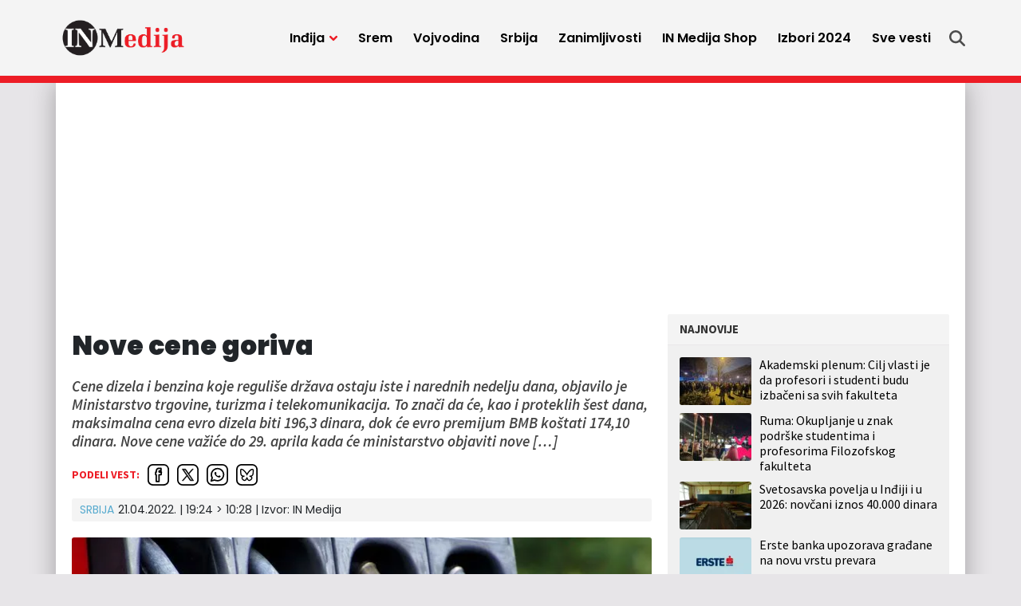

--- FILE ---
content_type: text/html; charset=UTF-8
request_url: https://inmedija.rs/nove-cene-goriva/
body_size: 16643
content:
<!doctype html>
<html lang="sr-RS">
<head>
	<meta charset="UTF-8">
	<meta name="viewport" content="width=device-width, initial-scale=1">
				<link rel="profile" href="https://gmpg.org/xfn/11">
	<meta name='robots' content='index, follow, max-image-preview:large, max-snippet:-1, max-video-preview:-1' />
	<style>img:is([sizes="auto" i], [sizes^="auto," i]) { contain-intrinsic-size: 3000px 1500px }</style>
	
	<!-- This site is optimized with the Yoast SEO plugin v25.4 - https://yoast.com/wordpress/plugins/seo/ -->
	<title>Nove cene goriva - IN Medija</title>
	<link rel="canonical" href="https://inmedija.rs/nove-cene-goriva/" />
	<meta property="og:locale" content="sr_RS" />
	<meta property="og:type" content="article" />
	<meta property="og:title" content="Nove cene goriva - IN Medija" />
	<meta property="og:description" content="Cene dizela i benzina koje reguliše država ostaju iste i narednih nedelju dana, objavilo je Ministarstvo trgovine, turizma i telekomunikacija. To znači da će, kao i proteklih šest dana, maksimalna cena evro dizela biti 196,3 dinara, dok će evro premijum BMB koštati 174,10 dinara. Nove cene važiće do 29. aprila kada će ministarstvo objaviti nove [&hellip;]" />
	<meta property="og:url" content="https://inmedija.rs/nove-cene-goriva/" />
	<meta property="og:site_name" content="IN Medija" />
	<meta property="article:published_time" content="2022-04-21T17:24:22+00:00" />
	<meta property="article:modified_time" content="2023-10-31T09:28:08+00:00" />
	<meta property="og:image" content="https://inmedija.rs/wp-content/uploads/sites/8/2022/02/fuel-g756bcce22_1920-1-jpg-webp.webp" />
	<meta property="og:image:width" content="750" />
	<meta property="og:image:height" content="500" />
	<meta property="og:image:type" content="image/jpeg" />
	<meta name="twitter:card" content="summary_large_image" />
	<script type="application/ld+json" class="yoast-schema-graph">{"@context":"https://schema.org","@graph":[{"@type":"Article","@id":"https://inmedija.rs/nove-cene-goriva/#article","isPartOf":{"@id":"https://inmedija.rs/nove-cene-goriva/"},"author":{"name":"","@id":""},"headline":"Nove cene goriva","datePublished":"2022-04-21T17:24:22+00:00","dateModified":"2023-10-31T09:28:08+00:00","mainEntityOfPage":{"@id":"https://inmedija.rs/nove-cene-goriva/"},"wordCount":150,"commentCount":0,"publisher":{"@id":"https://inmedija.rs/#organization"},"image":{"@id":"https://inmedija.rs/nove-cene-goriva/#primaryimage"},"thumbnailUrl":"https://inmedija.rs/wp-content/uploads/sites/8/2022/02/fuel-g756bcce22_1920-1-jpg-webp.webp","keywords":["Srbija","Vlada Republike Srbije","ministarstvo trgovine","cena goriva","evro dizel"],"articleSection":["Srbija"],"inLanguage":"sr-RS","potentialAction":[{"@type":"CommentAction","name":"Comment","target":["https://inmedija.rs/nove-cene-goriva/#respond"]}]},{"@type":"WebPage","@id":"https://inmedija.rs/nove-cene-goriva/","url":"https://inmedija.rs/nove-cene-goriva/","name":"Nove cene goriva - IN Medija","isPartOf":{"@id":"https://inmedija.rs/#website"},"primaryImageOfPage":{"@id":"https://inmedija.rs/nove-cene-goriva/#primaryimage"},"image":{"@id":"https://inmedija.rs/nove-cene-goriva/#primaryimage"},"thumbnailUrl":"https://inmedija.rs/wp-content/uploads/sites/8/2022/02/fuel-g756bcce22_1920-1-jpg-webp.webp","datePublished":"2022-04-21T17:24:22+00:00","dateModified":"2023-10-31T09:28:08+00:00","breadcrumb":{"@id":"https://inmedija.rs/nove-cene-goriva/#breadcrumb"},"inLanguage":"sr-RS","potentialAction":[{"@type":"ReadAction","target":["https://inmedija.rs/nove-cene-goriva/"]}]},{"@type":"ImageObject","inLanguage":"sr-RS","@id":"https://inmedija.rs/nove-cene-goriva/#primaryimage","url":"https://inmedija.rs/wp-content/uploads/sites/8/2022/02/fuel-g756bcce22_1920-1-jpg-webp.webp","contentUrl":"https://inmedija.rs/wp-content/uploads/sites/8/2022/02/fuel-g756bcce22_1920-1-jpg-webp.webp","width":750,"height":500},{"@type":"BreadcrumbList","@id":"https://inmedija.rs/nove-cene-goriva/#breadcrumb","itemListElement":[{"@type":"ListItem","position":1,"name":"Home","item":"https://inmedija.rs/"},{"@type":"ListItem","position":2,"name":"Nove cene goriva"}]},{"@type":"WebSite","@id":"https://inmedija.rs/#website","url":"https://inmedija.rs/","name":"IN Medija","description":"","publisher":{"@id":"https://inmedija.rs/#organization"},"potentialAction":[{"@type":"SearchAction","target":{"@type":"EntryPoint","urlTemplate":"https://inmedija.rs/?s={search_term_string}"},"query-input":{"@type":"PropertyValueSpecification","valueRequired":true,"valueName":"search_term_string"}}],"inLanguage":"sr-RS"},{"@type":"Organization","@id":"https://inmedija.rs/#organization","name":"IN Medija","url":"https://inmedija.rs/","logo":{"@type":"ImageObject","inLanguage":"sr-RS","@id":"https://inmedija.rs/#/schema/logo/image/","url":"https://inmedija.rs/wp-content/uploads/sites/8/2023/10/logo.webp","contentUrl":"https://inmedija.rs/wp-content/uploads/sites/8/2023/10/logo.webp","width":990,"height":322,"caption":"IN Medija"},"image":{"@id":"https://inmedija.rs/#/schema/logo/image/"}},{"@type":"Person","@id":"","url":"https://inmedija.rs/autor/"}]}</script>
	<!-- / Yoast SEO plugin. -->


<link rel='dns-prefetch' href='//www.googletagmanager.com' />
<link rel='dns-prefetch' href='//pagead2.googlesyndication.com' />
<link rel="alternate" type="application/rss+xml" title="IN Medija &raquo; dovod" href="https://inmedija.rs/feed/" />
<link rel="alternate" type="application/rss+xml" title="IN Medija &raquo; dovod komentara" href="https://inmedija.rs/comments/feed/" />
<link rel="alternate" type="application/rss+xml" title="IN Medija &raquo; dovod komentara na Nove cene goriva" href="https://inmedija.rs/nove-cene-goriva/feed/" />
<style id='classic-theme-styles-inline-css'>
/*! This file is auto-generated */
.wp-block-button__link{color:#fff;background-color:#32373c;border-radius:9999px;box-shadow:none;text-decoration:none;padding:calc(.667em + 2px) calc(1.333em + 2px);font-size:1.125em}.wp-block-file__button{background:#32373c;color:#fff;text-decoration:none}
</style>
<style id='global-styles-inline-css'>
:root{--wp--preset--aspect-ratio--square: 1;--wp--preset--aspect-ratio--4-3: 4/3;--wp--preset--aspect-ratio--3-4: 3/4;--wp--preset--aspect-ratio--3-2: 3/2;--wp--preset--aspect-ratio--2-3: 2/3;--wp--preset--aspect-ratio--16-9: 16/9;--wp--preset--aspect-ratio--9-16: 9/16;--wp--preset--color--black: #000000;--wp--preset--color--cyan-bluish-gray: #abb8c3;--wp--preset--color--white: #ffffff;--wp--preset--color--pale-pink: #f78da7;--wp--preset--color--vivid-red: #cf2e2e;--wp--preset--color--luminous-vivid-orange: #ff6900;--wp--preset--color--luminous-vivid-amber: #fcb900;--wp--preset--color--light-green-cyan: #7bdcb5;--wp--preset--color--vivid-green-cyan: #00d084;--wp--preset--color--pale-cyan-blue: #8ed1fc;--wp--preset--color--vivid-cyan-blue: #0693e3;--wp--preset--color--vivid-purple: #9b51e0;--wp--preset--gradient--vivid-cyan-blue-to-vivid-purple: linear-gradient(135deg,rgba(6,147,227,1) 0%,rgb(155,81,224) 100%);--wp--preset--gradient--light-green-cyan-to-vivid-green-cyan: linear-gradient(135deg,rgb(122,220,180) 0%,rgb(0,208,130) 100%);--wp--preset--gradient--luminous-vivid-amber-to-luminous-vivid-orange: linear-gradient(135deg,rgba(252,185,0,1) 0%,rgba(255,105,0,1) 100%);--wp--preset--gradient--luminous-vivid-orange-to-vivid-red: linear-gradient(135deg,rgba(255,105,0,1) 0%,rgb(207,46,46) 100%);--wp--preset--gradient--very-light-gray-to-cyan-bluish-gray: linear-gradient(135deg,rgb(238,238,238) 0%,rgb(169,184,195) 100%);--wp--preset--gradient--cool-to-warm-spectrum: linear-gradient(135deg,rgb(74,234,220) 0%,rgb(151,120,209) 20%,rgb(207,42,186) 40%,rgb(238,44,130) 60%,rgb(251,105,98) 80%,rgb(254,248,76) 100%);--wp--preset--gradient--blush-light-purple: linear-gradient(135deg,rgb(255,206,236) 0%,rgb(152,150,240) 100%);--wp--preset--gradient--blush-bordeaux: linear-gradient(135deg,rgb(254,205,165) 0%,rgb(254,45,45) 50%,rgb(107,0,62) 100%);--wp--preset--gradient--luminous-dusk: linear-gradient(135deg,rgb(255,203,112) 0%,rgb(199,81,192) 50%,rgb(65,88,208) 100%);--wp--preset--gradient--pale-ocean: linear-gradient(135deg,rgb(255,245,203) 0%,rgb(182,227,212) 50%,rgb(51,167,181) 100%);--wp--preset--gradient--electric-grass: linear-gradient(135deg,rgb(202,248,128) 0%,rgb(113,206,126) 100%);--wp--preset--gradient--midnight: linear-gradient(135deg,rgb(2,3,129) 0%,rgb(40,116,252) 100%);--wp--preset--font-size--small: 13px;--wp--preset--font-size--medium: 20px;--wp--preset--font-size--large: 36px;--wp--preset--font-size--x-large: 42px;--wp--preset--spacing--20: 0.44rem;--wp--preset--spacing--30: 0.67rem;--wp--preset--spacing--40: 1rem;--wp--preset--spacing--50: 1.5rem;--wp--preset--spacing--60: 2.25rem;--wp--preset--spacing--70: 3.38rem;--wp--preset--spacing--80: 5.06rem;--wp--preset--shadow--natural: 6px 6px 9px rgba(0, 0, 0, 0.2);--wp--preset--shadow--deep: 12px 12px 50px rgba(0, 0, 0, 0.4);--wp--preset--shadow--sharp: 6px 6px 0px rgba(0, 0, 0, 0.2);--wp--preset--shadow--outlined: 6px 6px 0px -3px rgba(255, 255, 255, 1), 6px 6px rgba(0, 0, 0, 1);--wp--preset--shadow--crisp: 6px 6px 0px rgba(0, 0, 0, 1);}:where(.is-layout-flex){gap: 0.5em;}:where(.is-layout-grid){gap: 0.5em;}body .is-layout-flex{display: flex;}.is-layout-flex{flex-wrap: wrap;align-items: center;}.is-layout-flex > :is(*, div){margin: 0;}body .is-layout-grid{display: grid;}.is-layout-grid > :is(*, div){margin: 0;}:where(.wp-block-columns.is-layout-flex){gap: 2em;}:where(.wp-block-columns.is-layout-grid){gap: 2em;}:where(.wp-block-post-template.is-layout-flex){gap: 1.25em;}:where(.wp-block-post-template.is-layout-grid){gap: 1.25em;}.has-black-color{color: var(--wp--preset--color--black) !important;}.has-cyan-bluish-gray-color{color: var(--wp--preset--color--cyan-bluish-gray) !important;}.has-white-color{color: var(--wp--preset--color--white) !important;}.has-pale-pink-color{color: var(--wp--preset--color--pale-pink) !important;}.has-vivid-red-color{color: var(--wp--preset--color--vivid-red) !important;}.has-luminous-vivid-orange-color{color: var(--wp--preset--color--luminous-vivid-orange) !important;}.has-luminous-vivid-amber-color{color: var(--wp--preset--color--luminous-vivid-amber) !important;}.has-light-green-cyan-color{color: var(--wp--preset--color--light-green-cyan) !important;}.has-vivid-green-cyan-color{color: var(--wp--preset--color--vivid-green-cyan) !important;}.has-pale-cyan-blue-color{color: var(--wp--preset--color--pale-cyan-blue) !important;}.has-vivid-cyan-blue-color{color: var(--wp--preset--color--vivid-cyan-blue) !important;}.has-vivid-purple-color{color: var(--wp--preset--color--vivid-purple) !important;}.has-black-background-color{background-color: var(--wp--preset--color--black) !important;}.has-cyan-bluish-gray-background-color{background-color: var(--wp--preset--color--cyan-bluish-gray) !important;}.has-white-background-color{background-color: var(--wp--preset--color--white) !important;}.has-pale-pink-background-color{background-color: var(--wp--preset--color--pale-pink) !important;}.has-vivid-red-background-color{background-color: var(--wp--preset--color--vivid-red) !important;}.has-luminous-vivid-orange-background-color{background-color: var(--wp--preset--color--luminous-vivid-orange) !important;}.has-luminous-vivid-amber-background-color{background-color: var(--wp--preset--color--luminous-vivid-amber) !important;}.has-light-green-cyan-background-color{background-color: var(--wp--preset--color--light-green-cyan) !important;}.has-vivid-green-cyan-background-color{background-color: var(--wp--preset--color--vivid-green-cyan) !important;}.has-pale-cyan-blue-background-color{background-color: var(--wp--preset--color--pale-cyan-blue) !important;}.has-vivid-cyan-blue-background-color{background-color: var(--wp--preset--color--vivid-cyan-blue) !important;}.has-vivid-purple-background-color{background-color: var(--wp--preset--color--vivid-purple) !important;}.has-black-border-color{border-color: var(--wp--preset--color--black) !important;}.has-cyan-bluish-gray-border-color{border-color: var(--wp--preset--color--cyan-bluish-gray) !important;}.has-white-border-color{border-color: var(--wp--preset--color--white) !important;}.has-pale-pink-border-color{border-color: var(--wp--preset--color--pale-pink) !important;}.has-vivid-red-border-color{border-color: var(--wp--preset--color--vivid-red) !important;}.has-luminous-vivid-orange-border-color{border-color: var(--wp--preset--color--luminous-vivid-orange) !important;}.has-luminous-vivid-amber-border-color{border-color: var(--wp--preset--color--luminous-vivid-amber) !important;}.has-light-green-cyan-border-color{border-color: var(--wp--preset--color--light-green-cyan) !important;}.has-vivid-green-cyan-border-color{border-color: var(--wp--preset--color--vivid-green-cyan) !important;}.has-pale-cyan-blue-border-color{border-color: var(--wp--preset--color--pale-cyan-blue) !important;}.has-vivid-cyan-blue-border-color{border-color: var(--wp--preset--color--vivid-cyan-blue) !important;}.has-vivid-purple-border-color{border-color: var(--wp--preset--color--vivid-purple) !important;}.has-vivid-cyan-blue-to-vivid-purple-gradient-background{background: var(--wp--preset--gradient--vivid-cyan-blue-to-vivid-purple) !important;}.has-light-green-cyan-to-vivid-green-cyan-gradient-background{background: var(--wp--preset--gradient--light-green-cyan-to-vivid-green-cyan) !important;}.has-luminous-vivid-amber-to-luminous-vivid-orange-gradient-background{background: var(--wp--preset--gradient--luminous-vivid-amber-to-luminous-vivid-orange) !important;}.has-luminous-vivid-orange-to-vivid-red-gradient-background{background: var(--wp--preset--gradient--luminous-vivid-orange-to-vivid-red) !important;}.has-very-light-gray-to-cyan-bluish-gray-gradient-background{background: var(--wp--preset--gradient--very-light-gray-to-cyan-bluish-gray) !important;}.has-cool-to-warm-spectrum-gradient-background{background: var(--wp--preset--gradient--cool-to-warm-spectrum) !important;}.has-blush-light-purple-gradient-background{background: var(--wp--preset--gradient--blush-light-purple) !important;}.has-blush-bordeaux-gradient-background{background: var(--wp--preset--gradient--blush-bordeaux) !important;}.has-luminous-dusk-gradient-background{background: var(--wp--preset--gradient--luminous-dusk) !important;}.has-pale-ocean-gradient-background{background: var(--wp--preset--gradient--pale-ocean) !important;}.has-electric-grass-gradient-background{background: var(--wp--preset--gradient--electric-grass) !important;}.has-midnight-gradient-background{background: var(--wp--preset--gradient--midnight) !important;}.has-small-font-size{font-size: var(--wp--preset--font-size--small) !important;}.has-medium-font-size{font-size: var(--wp--preset--font-size--medium) !important;}.has-large-font-size{font-size: var(--wp--preset--font-size--large) !important;}.has-x-large-font-size{font-size: var(--wp--preset--font-size--x-large) !important;}
:where(.wp-block-post-template.is-layout-flex){gap: 1.25em;}:where(.wp-block-post-template.is-layout-grid){gap: 1.25em;}
:where(.wp-block-columns.is-layout-flex){gap: 2em;}:where(.wp-block-columns.is-layout-grid){gap: 2em;}
:root :where(.wp-block-pullquote){font-size: 1.5em;line-height: 1.6;}
</style>
<style id='akismet-widget-style-inline-css'>

			.a-stats {
				--akismet-color-mid-green: #357b49;
				--akismet-color-white: #fff;
				--akismet-color-light-grey: #f6f7f7;

				max-width: 350px;
				width: auto;
			}

			.a-stats * {
				all: unset;
				box-sizing: border-box;
			}

			.a-stats strong {
				font-weight: 600;
			}

			.a-stats a.a-stats__link,
			.a-stats a.a-stats__link:visited,
			.a-stats a.a-stats__link:active {
				background: var(--akismet-color-mid-green);
				border: none;
				box-shadow: none;
				border-radius: 8px;
				color: var(--akismet-color-white);
				cursor: pointer;
				display: block;
				font-family: -apple-system, BlinkMacSystemFont, 'Segoe UI', 'Roboto', 'Oxygen-Sans', 'Ubuntu', 'Cantarell', 'Helvetica Neue', sans-serif;
				font-weight: 500;
				padding: 12px;
				text-align: center;
				text-decoration: none;
				transition: all 0.2s ease;
			}

			/* Extra specificity to deal with TwentyTwentyOne focus style */
			.widget .a-stats a.a-stats__link:focus {
				background: var(--akismet-color-mid-green);
				color: var(--akismet-color-white);
				text-decoration: none;
			}

			.a-stats a.a-stats__link:hover {
				filter: brightness(110%);
				box-shadow: 0 4px 12px rgba(0, 0, 0, 0.06), 0 0 2px rgba(0, 0, 0, 0.16);
			}

			.a-stats .count {
				color: var(--akismet-color-white);
				display: block;
				font-size: 1.5em;
				line-height: 1.4;
				padding: 0 13px;
				white-space: nowrap;
			}
		
</style>
<link rel='stylesheet' id='wpo_min-header-0-css' href='https://inmedija.rs/wp-content/cache/wpo-minify/1751437668/assets/wpo-minify-header-8cbb0ee5.min.css' media='all' />
<link rel='stylesheet' id='wordpress-popular-posts-css-css' href='https://inmedija.rs/wp-content/plugins/wordpress-popular-posts/assets/css/wpp.css' media='all' />
<link rel='stylesheet' id='wpo_min-header-2-css' href='https://inmedija.rs/wp-content/cache/wpo-minify/1751437668/assets/wpo-minify-header-b9bd1aa4.min.css' media='all' />
<script id="wpp-json" type="application/json">
{"sampling_active":0,"sampling_rate":100,"ajax_url":"https:\/\/inmedija.rs\/wp-json\/wordpress-popular-posts\/v1\/popular-posts","api_url":"https:\/\/inmedija.rs\/wp-json\/wordpress-popular-posts","ID":11455,"token":"8a3bd3e231","lang":0,"debug":0}
</script>
<script src="https://inmedija.rs/wp-content/plugins/wordpress-popular-posts/assets/js/wpp.min.js" id="wpp-js-js"></script>
<script src="https://inmedija.rs/wp-includes/js/jquery/jquery.min.js" id="jquery-core-js"></script>
<script src="https://inmedija.rs/wp-includes/js/jquery/jquery-migrate.min.js" id="jquery-migrate-js"></script>
<link rel="https://api.w.org/" href="https://inmedija.rs/wp-json/" /><link rel="alternate" title="JSON" type="application/json" href="https://inmedija.rs/wp-json/wp/v2/posts/11455" /><link rel="alternate" title="oEmbed (JSON)" type="application/json+oembed" href="https://inmedija.rs/wp-json/oembed/1.0/embed?url=https%3A%2F%2Finmedija.rs%2Fnove-cene-goriva%2F" />
<link rel="alternate" title="oEmbed (XML)" type="text/xml+oembed" href="https://inmedija.rs/wp-json/oembed/1.0/embed?url=https%3A%2F%2Finmedija.rs%2Fnove-cene-goriva%2F&#038;format=xml" />
<meta name="generator" content="Site Kit by Google 1.139.0" /><!-- Analytics Google tag (gtag.js) -->
<script async src="https://www.googletagmanager.com/gtag/js?id=G-Q43XLHQ5RF"></script>
<script>
  window.dataLayer = window.dataLayer || [];
  function gtag(){dataLayer.push(arguments);}
  gtag('js', new Date());

  gtag('config', 'G-Q43XLHQ5RF');
</script>

<script async src="https://securepubads.g.doubleclick.net/tag/js/gpt.js"></script>

<!-- /23059855705/Mreza-Naslovna-Desktop/Mobile-P1 -->
<script>
  window.googletag = window.googletag || {cmd: []};
  googletag.cmd.push(function() {
    googletag.defineSlot('/23059855705/Mreza-Naslovna-Desktop-P1', [300, 250], 'div-gpt-ad-mreza-naslovna-desktop-mobile-p1').addService(googletag.pubads());
    googletag.pubads().collapseEmptyDivs();
    googletag.enableServices();
  });
</script>

<!-- /23059855705/Mreza-Naslovna-Desktop-P2 -->
<script>
  window.googletag = window.googletag || {cmd: []};
  googletag.cmd.push(function() {
    googletag.defineSlot('/23059855705/Mreza-Naslovna-Desktop-P2', [970, 250], 'div-gpt-ad-mreza-naslovna-desktop-p2').addService(googletag.pubads());
    googletag.enableServices();
	googletag.pubads().collapseEmptyDivs();
  });
</script>

<!-- /23059855705/Mreza-Naslovna-Mobile-P2 -->
<script>
  window.googletag = window.googletag || {cmd: []};
  googletag.cmd.push(function() {
    googletag.defineSlot('/23059855705/Mreza-Naslovna-Mobile-P2', [320, 100], 'div-gpt-ad-mreza-naslovna-mobile-p2', "fixed-size-ad").addService(googletag.pubads());
    googletag.pubads().collapseEmptyDivs();
    googletag.enableServices();
  });
</script>

<!-- /23059855705/Mreza-Naslovna-Desktop-P3 -->
<script>
  window.googletag = window.googletag || {cmd: []};
  googletag.cmd.push(function() {
    googletag.defineSlot('/23059855705/Mreza-Naslovna-Desktop-P3', [728, 90], 'div-gpt-ad-mreza-naslovna-desktop-p3').addService(googletag.pubads());
    googletag.pubads().collapseEmptyDivs();
    googletag.enableServices();
  });
</script>

<!-- /23059855705/Mreza-Naslovna-Mobile-P3 -->
<script>
  window.googletag = window.googletag || {cmd: []};
  googletag.cmd.push(function() {
    googletag.defineSlot('/23059855705/Mreza-Naslovna-Mobile-P3', [300, 250], 'div-gpt-ad-mreza-naslovna-mobile-p3').addService(googletag.pubads());
    googletag.pubads().collapseEmptyDivs();
    googletag.enableServices();
  });
</script>

<!-- /23059855705/Mreza-Naslovna-Desktop//Mobile-P4 -->
<script>
  window.googletag = window.googletag || {cmd: []};
  googletag.cmd.push(function() {
    googletag.defineSlot('/23059855705/Mreza-Naslovna-Desktop//Mobile-P4', [300, 250], 'div-gpt-ad-mreza-naslovna-desktop-mobile-p4').addService(googletag.pubads());
    googletag.pubads().collapseEmptyDivs();
    googletag.enableServices();
  });
</script>

<!-- /23059855705/Naslovna-Desktop-P5 -->
<script>
  window.googletag = window.googletag || {cmd: []};
  googletag.cmd.push(function() {
    googletag.defineSlot('/23059855705/Naslovna-Desktop-P5', [728, 90], 'div-gpt-ad-naslovna-desktop-p5').addService(googletag.pubads());
    googletag.pubads().collapseEmptyDivs();
    googletag.enableServices();
  });
</script>

<!-- /23059855705/Naslovna-Mobile-P5 -->
<script>
  window.googletag = window.googletag || {cmd: []};
  googletag.cmd.push(function() {
    googletag.defineSlot('/23059855705/Naslovna-Mobile-P5', [300, 250], 'div-gpt-ad-naslovna-mobile-p5').addService(googletag.pubads());
    googletag.pubads().collapseEmptyDivs();
    googletag.enableServices();
  });
</script>

<!-- /23059855705/Naslovna-Desktop-P6 -->
<script>
  window.googletag = window.googletag || {cmd: []};
  googletag.cmd.push(function() {
    googletag.defineSlot('/23059855705/Naslovna-Desktop-P6', [728, 90], 'div-gpt-ad-naslovna-desktop-p6').addService(googletag.pubads());
    googletag.pubads().collapseEmptyDivs();
    googletag.enableServices();
  });
</script>

<!-- /23059855705/Naslovna-Mobile-P6 -->
<script>
  window.googletag = window.googletag || {cmd: []};
  googletag.cmd.push(function() {
    googletag.defineSlot('/23059855705/Naslovna-Mobile-P6', [300, 250], 'div-gpt-ad-naslovna-mobile-p6').addService(googletag.pubads());
    googletag.pubads().collapseEmptyDivs();
    googletag.enableServices();
  });
</script>

<!-- /23059855705/Naslovna-Desktop-P7 -->
<script>
  window.googletag = window.googletag || {cmd: []};
  googletag.cmd.push(function() {
    googletag.defineSlot('/23059855705/Naslovna-Desktop-P7', [970, 250], 'div-gpt-ad-naslovna-desktop-p7').addService(googletag.pubads());
    googletag.pubads().collapseEmptyDivs();
    googletag.enableServices();
  });
</script>

<!-- /23059855705/Naslovna-Mobile-P7 -->
<script>
  window.googletag = window.googletag || {cmd: []};
  googletag.cmd.push(function() {
    googletag.defineSlot('/23059855705/Naslovna-Mobile-P7', [320, 100], 'div-gpt-ad-naslovna-mobile-p7').addService(googletag.pubads());
    googletag.pubads().collapseEmptyDivs();
    googletag.enableServices();
  });
</script>

<!-- /23059855705/in-article-banner -->
<script>
  window.googletag = window.googletag || {cmd: []};
  googletag.cmd.push(function() {
    googletag.defineSlot('/23059855705/in-article-banner', [728, 90], 'div-gpt-ad-in-article-banner').addService(googletag.pubads());
    googletag.pubads().collapseEmptyDivs();
    googletag.enableServices();
  });
</script>

<!-- /23059855705/In-article-banner-mobile -->
<script>
  window.googletag = window.googletag || {cmd: []};
  googletag.cmd.push(function() {
    googletag.defineSlot('/23059855705/In-article-banner-mobile', [300, 250], 'div-gpt-ad-in-article-banner-mobile').addService(googletag.pubads());
    googletag.pubads().collapseEmptyDivs();
    googletag.enableServices();
  });
</script>

<!-- /23059855705/Mreza-Mobile-Sticky -->
<script>
      window.googletag = window.googletag || {cmd: []};

      // GPT ad slots
      var anchorSlot;

      googletag.cmd.push(function() {

        if (document.body.clientWidth <= 1200) {
          anchorSlot = googletag.defineOutOfPageSlot(
            '/23059855705/Mreza-Mobile-Sticky', googletag.enums.OutOfPageFormat.BOTTOM_ANCHOR);
        } else {
          anchorSlot = googletag.defineOutOfPageSlot(
            '/23059855705/Mreza-Desktop-Sticky', googletag.enums.OutOfPageFormat.BOTTOM_ANCHOR);
		}

        // Anchor slots return null if the page or device does not support
        // anchors.
        if (anchorSlot) {
          anchorSlot
              .addService(googletag.pubads());
        }

        // Enable SRA and services.
        googletag.pubads().enableSingleRequest();
        googletag.enableServices();
      });
    </script>
<meta name="generator" content="performance-lab 3.5.1; plugins: ">
            <style id="wpp-loading-animation-styles">@-webkit-keyframes bgslide{from{background-position-x:0}to{background-position-x:-200%}}@keyframes bgslide{from{background-position-x:0}to{background-position-x:-200%}}.wpp-widget-placeholder,.wpp-widget-block-placeholder,.wpp-shortcode-placeholder{margin:0 auto;width:60px;height:3px;background:#dd3737;background:linear-gradient(90deg,#dd3737 0%,#571313 10%,#dd3737 100%);background-size:200% auto;border-radius:3px;-webkit-animation:bgslide 1s infinite linear;animation:bgslide 1s infinite linear}</style>
            <link rel="pingback" href="https://inmedija.rs/xmlrpc.php">
<!-- Google AdSense meta tags added by Site Kit -->
<meta name="google-adsense-platform-account" content="ca-host-pub-2644536267352236">
<meta name="google-adsense-platform-domain" content="sitekit.withgoogle.com">
<!-- End Google AdSense meta tags added by Site Kit -->
<style>.recentcomments a{display:inline !important;padding:0 !important;margin:0 !important;}</style>
<!-- Google AdSense snippet added by Site Kit -->
<script async src="https://pagead2.googlesyndication.com/pagead/js/adsbygoogle.js?client=ca-pub-1910643396133144&amp;host=ca-host-pub-2644536267352236" crossorigin="anonymous"></script>

<!-- End Google AdSense snippet added by Site Kit -->
<link rel="icon" href="https://inmedija.rs/wp-content/uploads/sites/8/2023/10/favicon-45x45.png" sizes="32x32" />
<link rel="icon" href="https://inmedija.rs/wp-content/uploads/sites/8/2023/10/favicon-300x300.png" sizes="192x192" />
<link rel="apple-touch-icon" href="https://inmedija.rs/wp-content/uploads/sites/8/2023/10/favicon-300x300.png" />
<meta name="msapplication-TileImage" content="https://inmedija.rs/wp-content/uploads/sites/8/2023/10/favicon-300x300.png" />
</head>
<body data-rsssl=1 class="wp-singular post-template-default single single-post postid-11455 single-format-standard wp-custom-logo wp-theme-mreza021 wp-child-theme-mreza021-inmedija-child">
	<header class="header" role="banner" id="header">
		<div class="navWrap container" id="nav-wrap">
						<a href="https://inmedija.rs/" class="logo d-flex flex-grow-1 align-items-center"><img src="https://inmedija.rs/wp-content/uploads/sites/8/2023/10/logo.webp" alt="IN Medija" title="IN Medija" /></a>
			<nav role="navigation" class="me-xl-2">
				<ul id="primary-menu" class="menu"><li id="handled-search" class="item"></li><li  id="menu-item-25992" class="menu-item menu-item-type-taxonomy menu-item-object-category menu-item-has-children has-submenu item item-25992"><a href="https://inmedija.rs/kategorija/indjija/" class="nav-link  dropdown-toggle" data-bs-toggle="dropdownfix" aria-haspopup="true" aria-expanded="false">Inđija</a>
<ul class="submenu  depth_0">
	<li  id="menu-item-25996" class="menu-item menu-item-type-taxonomy menu-item-object-category item item-25996"><a href="https://inmedija.rs/kategorija/indjija/politika/" class="dropdown-item ">Politika</a></li>
	<li  id="menu-item-25994" class="menu-item menu-item-type-taxonomy menu-item-object-category item item-25994"><a href="https://inmedija.rs/kategorija/indjija/drustvo/" class="dropdown-item ">Društvo</a></li>
	<li  id="menu-item-25993" class="menu-item menu-item-type-taxonomy menu-item-object-category item item-25993"><a href="https://inmedija.rs/kategorija/indjija/sport/" class="dropdown-item ">Sport</a></li>
	<li  id="menu-item-25997" class="menu-item menu-item-type-taxonomy menu-item-object-category item item-25997"><a href="https://inmedija.rs/kategorija/indjija/servisne-vesti/" class="dropdown-item ">Servisne informacije</a></li>
	<li  id="menu-item-25995" class="menu-item menu-item-type-taxonomy menu-item-object-category item item-25995"><a href="https://inmedija.rs/kategorija/indjija/kultura/" class="dropdown-item ">Kultura</a></li>
</ul>
</li>
<li  id="menu-item-25998" class="menu-item menu-item-type-taxonomy menu-item-object-category item item-25998"><a href="https://inmedija.rs/kategorija/srem/" class="nav-link ">Srem</a></li>
<li  id="menu-item-26001" class="menu-item menu-item-type-taxonomy menu-item-object-category item item-26001"><a href="https://inmedija.rs/kategorija/vojvodina/" class="nav-link ">Vojvodina</a></li>
<li  id="menu-item-26000" class="menu-item menu-item-type-taxonomy menu-item-object-category current-post-ancestor current-menu-parent current-post-parent item item-26000"><a href="https://inmedija.rs/kategorija/srbija/" class="nav-link active">Srbija</a></li>
<li  id="menu-item-26002" class="menu-item menu-item-type-taxonomy menu-item-object-category item item-26002"><a href="https://inmedija.rs/kategorija/zanimljivosti/" class="nav-link ">Zanimljivosti</a></li>
<li  id="menu-item-46811" class="menu-item menu-item-type-custom menu-item-object-custom item item-46811"><a target="_blank" href="https://inmedija.shop.brendly.rs/" class="nav-link ">IN Medija Shop</a></li>
<li  id="menu-item-27480" class="menu-item menu-item-type-taxonomy menu-item-object-category item item-27480"><a href="https://inmedija.rs/kategorija/izbori-2023/" class="nav-link ">Izbori 2024</a></li>
<li  id="menu-item-26005" class="menu-item menu-item-type-post_type menu-item-object-page item item-26005"><a href="https://inmedija.rs/sve-vesti/" class="nav-link ">Sve vesti</a></li>
<li class="d-block d-xl-none"><a href="javascript:void(0);" class="toggle"><svg viewBox="0 0 100 100" class="hamburger"><path class="line line1" d="M 20,29.000046 H 80.000231 C 80.000231,29.000046 94.498839,28.817352 94.532987,66.711331 94.543142,77.980673 90.966081,81.670246 85.259173,81.668997 79.552261,81.667751 75.000211,74.999942 75.000211,74.999942 L 25.000021,25.000058" /><path class="line line2" d="M 20,50 H 80" /><path class="line line3" d="M 20,70.999954 H 80.000231 C 80.000231,70.999954 94.498839,71.182648 94.532987,33.288669 94.543142,22.019327 90.966081,18.329754 85.259173,18.331003 79.552261,18.332249 75.000211,25.000058 75.000211,25.000058 L 25.000021,74.999942" /></svg></a></li></ul>			</nav>
			<div class="topLinks align-items-stretch" id="top-links">
				<a class="d-none d-xl-flex align-items-center" href="" title="Pretraga" onclick="openSearch()">
					<svg class="icon search" xmlns="http://www.w3.org/2000/svg" viewBox="0 0 512 512">
						<path class="srchIcn" d="M416 208c0 45.9-14.9 88.3-40 122.7L502.6 457.4c12.5 12.5 12.5 32.8 0 45.3s-32.8 12.5-45.3 0L330.7 376c-34.4 25.2-76.8 40-122.7 40C93.1 416 0 322.9 0 208S93.1 0 208 0S416 93.1 416 208zM208 352a144 144 0 1 0 0-288 144 144 0 1 0 0 288z"/>
					</svg>
					<span class="d-xl-none">Pretraga</span>
				</a>
			</div>

		</div>
		<div id="xl-search">
			<div id="main-search" class="searchContainer d-flex align-items-center justify-content-center">
				<ul><li id="search-3" class="widget widget_search"><form role="search" method="get" class="search-form" action="https://inmedija.rs/">
				<label>
					<span class="screen-reader-text">Pretraga za:</span>
					<input type="search" class="search-field" placeholder="Pretraga &hellip;" value="" name="s" />
				</label>
				<input type="submit" class="search-submit" value="Pretraži" />
			</form></li>
</ul>
				<div class="search">
					<svg onclick="closeSearch()" class="close d-none d-xl-block" viewBox="0 0 365.696 365.696">
						<path d="M243.188 182.86L356.32 69.726c12.5-12.5 12.5-32.766 0-45.247L341.238 9.398c-12.504-12.503-32.77-12.503-45.25 0L182.86 122.528 69.727 9.374c-12.5-12.5-32.766-12.5-45.247 0L9.375 24.457c-12.5 12.504-12.5 32.77 0 45.25l113.152 113.152L9.398 295.99c-12.503 12.503-12.503 32.769 0 45.25L24.48 356.32c12.5 12.5 32.766 12.5 45.247 0l113.132-113.132L295.99 356.32c12.503 12.5 32.769 12.5 45.25 0l15.081-15.082c12.5-12.504 12.5-32.77 0-45.25zm0 0"/>
					</svg>
				</div>
			</div>
		</div>
	</header>
	<section class="container p-0 py-4 p-xl-4 plot">
		<!-- Story top banner -->
		<div class="topBanner breakout">
			<div class="container px-0 text-center pb-4">
				<li id="custom_html-14" class="widget_text widget widget_custom_html"><div class="textwidget custom-html-widget"><div class="d-none d-xl-block">
	<!-- /23059855705/Mreza-Desktop-P2 -->
	<div id='div-gpt-ad-mreza-naslovna-desktop-p2' style='min-width: 970px; min-height: 250px;'>
		<script>
			googletag.cmd.push(function() { googletag.display('div-gpt-ad-mreza-naslovna-desktop-p2'); });
		</script>
	</div>

</div>
<div class="d-xl-none m-auto text-center w-100">
					<!-- /23059855705/Mreza-Mobile-P2 -->
				<div id='div-gpt-ad-mreza-naslovna-mobile-p2' style='max-width: 320px; min-height: 100px; margin: 0 auto;'>
					<script>
						googletag.cmd.push(function() { googletag.display('div-gpt-ad-mreza-naslovna-mobile-p2'); });
					</script>
				</div>
</div></div></li>
			</div>
		</div>
		<div class="contentWrap">
			<main>

				<article id="post-11455" class="post-11455 post type-post status-publish format-standard has-post-thumbnail hentry category-srbija tag-srbija tag-vlada-republike-srbije tag-ministarstvo-trgovine tag-cena-goriva tag-evro-dizel">
	<div class="story px-4 px-xl-0">
		<div class="storyHeading">
			<h1 class="mb-4">Nove cene goriva</h1>			<div class="storyLead mb-3 mt-1"><p>Cene dizela i benzina koje reguliše država ostaju iste i narednih nedelju dana, objavilo je Ministarstvo trgovine, turizma i telekomunikacija. To znači da će, kao i proteklih šest dana, maksimalna cena evro dizela biti 196,3 dinara, dok će evro premijum BMB koštati 174,10 dinara. Nove cene važiće do 29. aprila kada će ministarstvo objaviti nove [&hellip;]</p>
</div>

			<div class="storyShare mb-3 d-flex justify-content-start align-items-center">
				<h4 class="me-2">Podeli vest:</h4>
				<a class="me-2" href="https://facebook.com/sharer.php?u=https://inmedija.rs/nove-cene-goriva/" target="_blank"><img src="https://inmedija.rs/wp-content/themes/mreza021/images/share-facebook.svg" alt="Facebook" title="Facebook"></a>
				<a class="me-2" href="https://twitter.com/intent/tweet?url=https://inmedija.rs/nove-cene-goriva/&amp;text=Nove cene goriva" target="_blank"><img src="https://inmedija.rs/wp-content/themes/mreza021/images/share-twitter.svg" alt="Twitter" title="Twitter"></a>
				<a class="me-2" href="https://wa.me/?text=https://inmedija.rs/nove-cene-goriva/" target="_blank"><img src="https://inmedija.rs/wp-content/themes/mreza021/images/share-whatsapp.svg" alt="WhatsApp" title="WhatsApp"></a>
									<a href="https://bsky.app/intent/compose?text=Nove cene goriva %0A https://inmedija.rs/nove-cene-goriva/" target="_blank"><img src="https://inmedija.rs/wp-content/themes/mreza021/images/share-bluesky.svg" alt="BlueSky" title="BlueSky"></a>
								</div>

							<div class="storyMeta mb-4">
					<div class="meta px-2 py-1">
						<span class="cat-links"><a href="https://inmedija.rs/kategorija/srbija/" rel="category tag">Srbija</a></span>21.04.2022. | 19:24 > 10:28 | Izvor: <span class=''>IN Medija</span>					</div>
				</div><!-- .entry-meta -->
					</div><!-- .entry-header -->

		
		<div class="storyImage"><img width="750" height="500" src="https://inmedija.rs/wp-content/uploads/sites/8/2022/02/fuel-g756bcce22_1920-1-jpg-webp.webp" class="attachment-large-thumb size-large-thumb wp-post-image" alt="Nove cene goriva" title="Nove cene goriva" decoding="async" fetchpriority="high" srcset="https://inmedija.rs/wp-content/uploads/sites/8/2022/02/fuel-g756bcce22_1920-1-jpg-webp.webp 750w, https://inmedija.rs/wp-content/uploads/sites/8/2022/02/fuel-g756bcce22_1920-1-420x279.webp 420w, https://inmedija.rs/wp-content/uploads/sites/8/2022/02/fuel-g756bcce22_1920-1-300x200.jpg 300w" sizes="(max-width: 750px) 100vw, 750px" /></div>
		<div class="storyBody mb-4">
			
<p>Cene dizela i benzina koje reguliše država ostaju iste i narednih nedelju dana, objavilo je Ministarstvo trgovine, turizma i telekomunikacija. To znači da će, kao i proteklih šest dana, maksimalna cena evro dizela biti 196,3 dinara, dok će evro premijum BMB koštati 174,10 dinara. Nove cene važiće do 29. aprila kada će ministarstvo objaviti nove iznose maksimalnih maloprodajnih vrednosti za ove dve vrste goriva.</p>



<p>Vlada Srbije propisala je način kako se utvrđuje maksimalna cena ova dva goriva na benzinskim pumpama, a primena ove uredbe produžena je do 30. aprila.</p><div class="text-center p-0 mb-4 breakout">
	<!-- Bottom Banner Desktop -->
	<div class="d-none d-xl-block">
		<!-- /23059855705/in-article-banner -->
		<div id='div-gpt-ad-in-article-banner' style='min-width: 728px; min-height: 90px;'>
			<script>
				googletag.cmd.push(function() { googletag.display('div-gpt-ad-in-article-banner'); });
			</script>
		</div>
	</div>
	<div class="d-xl-none m-auto p-0 text-center w-100">
		<!-- /23059855705/In-article-banner-mobile -->
		<div id='div-gpt-ad-in-article-banner-mobile' style='min-width: 300px; min-height: 250px;'>
			<script>
				googletag.cmd.push(function() { googletag.display('div-gpt-ad-in-article-banner-mobile'); });
			</script>
		</div>
	</div>
</div>



<p>Najviša maloprodajna cena evro dizela, prema uredbi, može da bude prosečna veleprodajna cena ovog derivata uvećana za šest dinara.</p>



<p>Isti način obračuna važi i za maksimalnu cenu evro premijuma BMB 95 – prosečna veleprodajna cene ovog derivata na teritoriji Srbije uvećana za šest dinara.</p>



<p><strong><em>IN Medija</em></strong></p>

		</div><!-- .entry-content -->
		<div class="storyShare mb-3 d-flex justify-content-start align-items-center">
			<h4 class="me-2">Podeli vest:</h4>
			<a class="me-2" href="https://facebook.com/sharer.php?u=https://inmedija.rs/nove-cene-goriva/" target="_blank"><img src="https://inmedija.rs/wp-content/themes/mreza021/images/share-facebook.svg" alt="Facebook" title="Facebook"></a>
			<a class="me-2" href="https://twitter.com/intent/tweet?url=https://inmedija.rs/nove-cene-goriva/&amp;text=Nove cene goriva" target="_blank"><img src="https://inmedija.rs/wp-content/themes/mreza021/images/share-twitter.svg" alt="Twitter" title="Twitter"></a>
			<a class="me-2" href="https://wa.me/?text=https://inmedija.rs/nove-cene-goriva/" target="_blank"><img src="https://inmedija.rs/wp-content/themes/mreza021/images/share-whatsapp.svg" alt="WhatsApp" title="WhatsApp"></a>
						<a href="https://bsky.app/intent/compose?text=Nove cene goriva %0A https://inmedija.rs/nove-cene-goriva/" target="_blank"><img src="https://inmedija.rs/wp-content/themes/mreza021/images/share-bluesky.svg" alt="BlueSky" title="BlueSky"></a>
					</div>

						<div class="mb-5 tags">
					<h4 class="mb-1">Tagovi:</h4>
					<a href="https://inmedija.rs/tag/srbija/" rel="tag">Srbija</a><a href="https://inmedija.rs/tag/vlada-republike-srbije/" rel="tag">Vlada Republike Srbije</a><a href="https://inmedija.rs/tag/ministarstvo-trgovine/" rel="tag">ministarstvo trgovine</a><a href="https://inmedija.rs/tag/cena-goriva/" rel="tag">cena goriva</a><a href="https://inmedija.rs/tag/evro-dizel/" rel="tag">evro dizel</a>				</div>
				<li id="custom_html-18" class="widget_text widget widget_custom_html"><div class="textwidget custom-html-widget"><!-- Banner P3 -->
<div class="d-none d-xl-block text-center mb-0">

	<!-- /23059855705/Mreza-Naslovna-Desktop-P3 -->
	<div id='div-gpt-ad-mreza-naslovna-desktop-p3' style='min-width: 728px; min-height: 90px;'>
		<script>
			googletag.cmd.push(function() { googletag.display('div-gpt-ad-mreza-naslovna-desktop-p3'); });
		</script>
	</div>
</div>

<div id="bannerP3" class="d-xl-none p-0 text-center breakout">
	<!-- /23059855705/Mreza-Naslovna-Mobile-P3 -->
	<div id='div-gpt-ad-mreza-naslovna-mobile-p3' style='min-width: 300px; min-height: 250px; margin: 0 auto;'>
		<script>
			googletag.cmd.push(function() { googletag.display('div-gpt-ad-mreza-naslovna-mobile-p3'); });
		</script>
	</div>
</div>
</div></li>
		<!-- Banner P1 Mobile Container -->
		<div id="bannerP1MobileContainer" class="breakout"></div>
		
<div class="box moreCategory">
	<div class="categoryTitle">
		<h2>Komentari  <span class="commentNumber ms-2">0</span></h2>
	</div>
</div>

<div id="comments" class="commentsBlock p-4 mb-4">

	
	<div class="commentsSend">
			<div id="respond" class="comment-respond">
		<h3 id="reply-title" class="comment-reply-title"><h3 class="writeComment mb-3">Napiši komentar</h3> <small><a rel="nofollow" id="cancel-comment-reply-link" href="/nove-cene-goriva/#respond" style="display:none;">Odustani od odgovora</a></small></h3><form action="https://inmedija.rs/wp-comments-post.php" method="post" id="commentform" class="comment-form"><p class="comment-notes"><span id="email-notes">Vaša adresa e-pošte neće biti objavljena.</span> <span class="required-field-message">Neophodna polja su označena <span class="required">*</span></span></p><p class="comment-form-author"><label for="author">Ime <span class="required">*</span></label> <input id="author" name="author" type="text" value="" size="30" maxlength="245" autocomplete="name" required /></p>
<p class="comment-form-email"><label for="email">E-pošta <span class="required">*</span></label> <input id="email" name="email" type="email" value="" size="30" maxlength="100" aria-describedby="email-notes" autocomplete="email" required /></p>
<p class="commentBody"><label for="comment">Komentar</label><br /><textarea class="w-100" id="comment" name="comment" aria-required="true" rows="10"></textarea></p><p class="form-submit"><input name="submit" type="submit" id="submit" class="submit" value="Postavi komentar" /> <input type='hidden' name='comment_post_ID' value='11455' id='comment_post_ID' />
<input type='hidden' name='comment_parent' id='comment_parent' value='0' />
</p><p style="display: none;"><input type="hidden" id="akismet_comment_nonce" name="akismet_comment_nonce" value="15c8d9d4cb" /></p><p style="display: none !important;" class="akismet-fields-container" data-prefix="ak_"><label>&#916;<textarea name="ak_hp_textarea" cols="45" rows="8" maxlength="100"></textarea></label><input type="hidden" id="ak_js_1" name="ak_js" value="202"/><script>document.getElementById( "ak_js_1" ).setAttribute( "value", ( new Date() ).getTime() );</script></p></form>	</div><!-- #respond -->
		</div>

</div><!-- #comments -->

	</div>
</article><!-- #post-11455 -->

<!-- Najcitanije u poslednjih 96 sata -->
<div class="box mostRead px-4 px-xl-0 my-5">
	<div class="categoryTitle">
		<h2 class="mb-4">NAJČITANIJE U POSLEDNJIH 96H</h2>
	</div>


	<div class="wpp-shortcode"><script type="application/json">{"title":"","limit":"3","offset":0,"range":"custom","time_quantity":"96","time_unit":"hour","freshness":"1","order_by":"views","post_type":"post","pid":"","cat":"-60074","taxonomy":"category","term_id":"","author":"","shorten_title":{"active":false,"length":0,"words":false},"post-excerpt":{"active":false,"length":0,"keep_format":false,"words":false},"thumbnail":{"active":true,"build":"manual","width":"267","height":"175"},"rating":false,"stats_tag":{"comment_count":false,"views":false,"author":false,"date":{"active":false,"format":"F j, Y"},"category":false,"taxonomy":{"active":false,"name":"category"}},"markup":{"custom_html":true,"wpp-start":"&lt;div class=&quot;storyInlineArticles &quot;&gt;","wpp-end":"&lt;\/div&gt;","title-start":"<h2>","title-end":"<\/h2>","post-html":"&lt;div class=&quot;col-md-4&quot;&gt;&lt;div class=&quot;articleContainer&quot;&gt;&lt;a href=&quot;{url}&quot;&gt;{thumb_img}&lt;\/a&gt; &lt;a href=&quot;{url}&quot;&gt;{text_title}&lt;\/a&gt;&lt;\/div&gt;&lt;\/div&gt;"},"theme":{"name":""}}</script><div class="wpp-shortcode-placeholder"></div></div></div>

<!-- Banner P3 Mobile Container -->
<div id="bannerP3MobileContainer" class="text-center"></div>

	<div class="box moreCategory px-4 px-xl-0 mt-4">
		<div class="categoryTitle">
			<h2>Ostalo iz kategorije Srbija</h2>
		</div>
						<article id="post-49733" class="post-49733 post type-post status-publish format-standard has-post-thumbnail hentry category-srbija tag-erste-banka tag-prevara tag-upozorenje">
					<div class="row g-0">

						<div class="col-3 articleImage">
							<a class="articleLink" href="https://inmedija.rs/erste-banka-upozorava-gradjane-na-novu-vrstu-prevara/">
								<img width="267" height="175" src="https://inmedija.rs/wp-content/uploads/sites/8/2023/10/erste-banka-267x175.webp" class="img-responsive responsive--full wp-post-image" alt="Erste banka upozorava građane na novu vrstu prevara" title="Erste banka upozorava građane na novu vrstu prevara" decoding="async" />							</a>
						</div>
						<div class="col articleContent">
															<div class="articleMeta d-inline-flex align-items-center">
									21.01.2026 | 15:57								</div><!-- .entry-meta -->
							<h3><a class="articleLink" href="https://inmedija.rs/erste-banka-upozorava-gradjane-na-novu-vrstu-prevara/" rel="bookmark">Erste banka upozorava građane na novu vrstu prevara</a></h3>							<div class="lead">
								Erste banka izdala je važno bezbednosno upozorenje građanima zbog pojave novih oblika […]							</div>
						</div><!-- .entry-header -->
					</div>
				</article>
								<article id="post-49730" class="post-49730 post type-post status-publish format-standard has-post-thumbnail hentry category-srbija tag-pozar tag-jtok">
					<div class="row g-0">

						<div class="col-3 articleImage">
							<a class="articleLink" href="https://inmedija.rs/izgoreo-kabinet-tuzioca-jtok-a-koji-vodi-slucaj-nadstresnica/">
								<img width="267" height="175" src="https://inmedija.rs/wp-content/uploads/sites/8/2026/01/fire-9877220_1280-1-267x175.jpg" class="img-responsive responsive--full wp-post-image" alt="Izgoreo kabinet tužioca JTOK-a koji vodi slučaj &#8222;Nadstrešnica&#8220;" title="Izgoreo kabinet tužioca JTOK-a koji vodi slučaj &#8222;Nadstrešnica&#8220;" decoding="async" srcset="https://inmedija.rs/wp-content/uploads/sites/8/2026/01/fire-9877220_1280-1-267x175.jpg 267w, https://inmedija.rs/wp-content/uploads/sites/8/2026/01/fire-9877220_1280-1-420x276.jpg 420w, https://inmedija.rs/wp-content/uploads/sites/8/2026/01/fire-9877220_1280-1-768x504.jpg 768w, https://inmedija.rs/wp-content/uploads/sites/8/2026/01/fire-9877220_1280-1.jpg 960w" sizes="(max-width: 267px) 100vw, 267px" />							</a>
						</div>
						<div class="col articleContent">
															<div class="articleMeta d-inline-flex align-items-center">
									21.01.2026 | 15:42								</div><!-- .entry-meta -->
							<h3><a class="articleLink" href="https://inmedija.rs/izgoreo-kabinet-tuzioca-jtok-a-koji-vodi-slucaj-nadstresnica/" rel="bookmark">Izgoreo kabinet tužioca JTOK-a koji vodi slučaj &#8222;Nadstrešnica&#8220;</a></h3>							<div class="lead">
								Nekoliko prostorija koje su oštećene u požaru na poslednjem spratu zgrade Specijalnog suda u Ustaničkoj ulici koristi Javno tužilaštvo za organizovani kriminal (JTOK), a Nova.rs objavila je […]							</div>
						</div><!-- .entry-header -->
					</div>
				</article>
								<article id="post-49722" class="post-49722 post type-post status-publish format-standard has-post-thumbnail hentry category-srbija tag-aleksandar-vucic tag-ivica-dacic tag-ministar-unutrasnjih-poslova">
					<div class="row g-0">

						<div class="col-3 articleImage">
							<a class="articleLink" href="https://inmedija.rs/dacic-gluposti-su-da-vucic-odlucuje-o-svemu-u-policiji/">
								<img width="267" height="175" src="https://inmedija.rs/wp-content/uploads/sites/8/2024/04/Dacic_Ivica_nasa1-267x175.webp" class="img-responsive responsive--full wp-post-image" alt="Dačić: “Gluposti su da Vučić odlučuje o svemu u policiji”" title="Dačić: “Gluposti su da Vučić odlučuje o svemu u policiji”" decoding="async" loading="lazy" srcset="https://inmedija.rs/wp-content/uploads/sites/8/2024/04/Dacic_Ivica_nasa1-267x175.webp 267w, https://inmedija.rs/wp-content/uploads/sites/8/2024/04/Dacic_Ivica_nasa1-420x276.webp 420w, https://inmedija.rs/wp-content/uploads/sites/8/2024/04/Dacic_Ivica_nasa1-768x504.webp 768w, https://inmedija.rs/wp-content/uploads/sites/8/2024/04/Dacic_Ivica_nasa1-jpg.webp 960w" sizes="auto, (max-width: 267px) 100vw, 267px" />							</a>
						</div>
						<div class="col articleContent">
															<div class="articleMeta d-inline-flex align-items-center">
									21.01.2026 | 15:07								</div><!-- .entry-meta -->
							<h3><a class="articleLink" href="https://inmedija.rs/dacic-gluposti-su-da-vucic-odlucuje-o-svemu-u-policiji/" rel="bookmark">Dačić: “Gluposti su da Vučić odlučuje o svemu u policiji”</a></h3>							<div class="lead">
								Ministar unutrašnjih poslova Ivica Dačić izjavio je danas da su "gluposti" tvrdnje da o svemu pa i postavljenjima u policiji odlučuje predsednik države Aleksandar Vučić, čime se kaže da je […]							</div>
						</div><!-- .entry-header -->
					</div>
				</article>
								<article id="post-49711" class="post-49711 post type-post status-publish format-standard has-post-thumbnail hentry category-srbija tag-igor-velic tag-nuns tag-pretnje-novinarima tag-pretnje-smrcu">
					<div class="row g-0">

						<div class="col-3 articleImage">
							<a class="articleLink" href="https://inmedija.rs/nuns-hitno-pronaci-i-sankcionisati-osobe-koje-prete-smrcu-igoru-velicu-iz-bora/">
								<img width="267" height="175" src="https://inmedija.rs/wp-content/uploads/sites/8/2025/07/IMG_7996-1-267x175.jpg" class="img-responsive responsive--full wp-post-image" alt="NUNS: Hitno pronaći i sankcionisati osobe koje prete smrću Igoru Veliću iz Bora" title="NUNS: Hitno pronaći i sankcionisati osobe koje prete smrću Igoru Veliću iz Bora" decoding="async" loading="lazy" srcset="https://inmedija.rs/wp-content/uploads/sites/8/2025/07/IMG_7996-1-267x175.jpg 267w, https://inmedija.rs/wp-content/uploads/sites/8/2025/07/IMG_7996-1-420x276.jpg 420w, https://inmedija.rs/wp-content/uploads/sites/8/2025/07/IMG_7996-1-768x504.jpg 768w, https://inmedija.rs/wp-content/uploads/sites/8/2025/07/IMG_7996-1.jpg 960w" sizes="auto, (max-width: 267px) 100vw, 267px" />							</a>
						</div>
						<div class="col articleContent">
															<div class="articleMeta d-inline-flex align-items-center">
									21.01.2026 | 12:36								</div><!-- .entry-meta -->
							<h3><a class="articleLink" href="https://inmedija.rs/nuns-hitno-pronaci-i-sankcionisati-osobe-koje-prete-smrcu-igoru-velicu-iz-bora/" rel="bookmark">NUNS: Hitno pronaći i sankcionisati osobe koje prete smrću Igoru Veliću iz Bora</a></h3>							<div class="lead">
								Nezavisno udruženje novinara Srbije (NUNS) najoštrije je osudilo pretnje smrću i nasiljem upućene novinaru Igoru Veliću iz Bora, koje je dobio putem društvenih mreža Fejsbuk i X, saopštilo je […]							</div>
						</div><!-- .entry-header -->
					</div>
				</article>
								<article id="post-49709" class="post-49709 post type-post status-publish format-standard has-post-thumbnail hentry category-srbija tag-beograd tag-protest tag-podrska-studentima tag-it-blokada">
					<div class="row g-0">

						<div class="col-3 articleImage">
							<a class="articleLink" href="https://inmedija.rs/it-zajednica-i-gradjani-godinu-dana-uz-studente-skup-u-subotu-u-beogradu/">
								<img width="267" height="175" src="https://inmedija.rs/wp-content/uploads/sites/8/2026/01/unnamed-1-267x175.jpg" class="img-responsive responsive--full wp-post-image" alt="IT zajednica i građani godinu dana uz studente: Skup u subotu u Beogradu" title="IT zajednica i građani godinu dana uz studente: Skup u subotu u Beogradu" decoding="async" loading="lazy" srcset="https://inmedija.rs/wp-content/uploads/sites/8/2026/01/unnamed-1-267x175.jpg 267w, https://inmedija.rs/wp-content/uploads/sites/8/2026/01/unnamed-1-420x276.jpg 420w, https://inmedija.rs/wp-content/uploads/sites/8/2026/01/unnamed-1-768x504.jpg 768w, https://inmedija.rs/wp-content/uploads/sites/8/2026/01/unnamed-1.jpg 960w" sizes="auto, (max-width: 267px) 100vw, 267px" />							</a>
						</div>
						<div class="col articleContent">
															<div class="articleMeta d-inline-flex align-items-center">
									21.01.2026 | 12:30								</div><!-- .entry-meta -->
							<h3><a class="articleLink" href="https://inmedija.rs/it-zajednica-i-gradjani-godinu-dana-uz-studente-skup-u-subotu-u-beogradu/" rel="bookmark">IT zajednica i građani godinu dana uz studente: Skup u subotu u Beogradu</a></h3>							<div class="lead">
								Skup građana, studenata i organizacija solidarnih sa studentima, pod sloganom „Zajedno uz studente“, biće održan u subotu, 24. januara, od 11 do 17 časova na Trgu Nikole Pašića u Beogradu, […]							</div>
						</div><!-- .entry-header -->
					</div>
				</article>
					</div>
	<!-- Banner P4 Mobile Container -->
	<div id="bannerP4MobileContainer" class="breakout"></div>
	
			</main><!-- #main -->
			<aside class="d-none d-xl-block position-relative px-4 px-xl-0">
				<div class="sticky-top">
					
<aside id="secondary" class="widget-area">
	<div class="globalWidgetContainer"><div   ><section id="najnovije" class="widget rpwe_widget recent-posts-extended"><h2 class="widget-title">Najnovije</h2><div  class="rpwe-block"><ul class="rpwe-ul"><li class="rpwe-li rpwe-clearfix"><a class="rpwe-img" href="https://inmedija.rs/akademski-plenum-cilj-vlasti-je-da-profesori-i-studenti-budu-izbaceni-sa-svih-fakulteta/" target="_self"><img class="rpwe-alignleft rpwe-thumb" src="https://inmedija.rs/wp-content/uploads/sites/8/2026/01/9a7068d9-7ef3-436d-9338-a19c2fef-90x60.jpg" alt="Akademski plenum: Cilj vlasti je da profesori i studenti budu izbačeni sa svih fakulteta" height="60" width="90" loading="lazy" decoding="async"></a><h3 class="rpwe-title"><a href="https://inmedija.rs/akademski-plenum-cilj-vlasti-je-da-profesori-i-studenti-budu-izbaceni-sa-svih-fakulteta/" target="_self">Akademski plenum: Cilj vlasti je da profesori i studenti budu izbačeni sa svih fakulteta</a></h3></li><li class="rpwe-li rpwe-clearfix"><a class="rpwe-img" href="https://inmedija.rs/ruma-okupljanje-u-znak-podrske-studentima-i-profesorima-filozofskog-fakulteta/" target="_self"><img class="rpwe-alignleft rpwe-thumb" src="https://inmedija.rs/wp-content/uploads/sites/8/2025/03/Ruma-protest-90x60.jpg" alt="Ruma: Okupljanje u znak podrške studentima i profesorima Filozofskog fakulteta" height="60" width="90" loading="lazy" decoding="async"></a><h3 class="rpwe-title"><a href="https://inmedija.rs/ruma-okupljanje-u-znak-podrske-studentima-i-profesorima-filozofskog-fakulteta/" target="_self">Ruma: Okupljanje u znak podrške studentima i profesorima Filozofskog fakulteta</a></h3></li><li class="rpwe-li rpwe-clearfix"><a class="rpwe-img" href="https://inmedija.rs/svetosavska-povelja-u-indjiji-i-u-2026-novcani-iznos-40-000-dinara/" target="_self"><img class="rpwe-alignleft rpwe-thumb" src="https://inmedija.rs/wp-content/uploads/sites/8/2024/05/Ucionica-srednja-skola--jpg-90x60.webp" alt="Svetosavska povelja u Inđiji i u 2026: novčani iznos 40.000 dinara" height="60" width="90" loading="lazy" decoding="async"></a><h3 class="rpwe-title"><a href="https://inmedija.rs/svetosavska-povelja-u-indjiji-i-u-2026-novcani-iznos-40-000-dinara/" target="_self">Svetosavska povelja u Inđiji i u 2026: novčani iznos 40.000 dinara</a></h3></li><li class="rpwe-li rpwe-clearfix"><a class="rpwe-img" href="https://inmedija.rs/erste-banka-upozorava-gradjane-na-novu-vrstu-prevara/" target="_self"><img class="rpwe-alignleft rpwe-thumb" src="https://inmedija.rs/wp-content/uploads/sites/8/2023/10/erste-banka-jpg-webp-90x60.webp" alt="Erste banka upozorava građane na novu vrstu prevara" height="60" width="90" loading="lazy" decoding="async"></a><h3 class="rpwe-title"><a href="https://inmedija.rs/erste-banka-upozorava-gradjane-na-novu-vrstu-prevara/" target="_self">Erste banka upozorava građane na novu vrstu prevara</a></h3></li><li class="rpwe-li rpwe-clearfix"><a class="rpwe-img" href="https://inmedija.rs/izgoreo-kabinet-tuzioca-jtok-a-koji-vodi-slucaj-nadstresnica/" target="_self"><img class="rpwe-alignleft rpwe-thumb" src="https://inmedija.rs/wp-content/uploads/sites/8/2026/01/fire-9877220_1280-1-90x60.jpg" alt="Izgoreo kabinet tužioca JTOK-a koji vodi slučaj &#8222;Nadstrešnica&#8220;" height="60" width="90" loading="lazy" decoding="async"></a><h3 class="rpwe-title"><a href="https://inmedija.rs/izgoreo-kabinet-tuzioca-jtok-a-koji-vodi-slucaj-nadstresnica/" target="_self">Izgoreo kabinet tužioca JTOK-a koji vodi slučaj &#8222;Nadstrešnica&#8220;</a></h3></li><li class="rpwe-li rpwe-clearfix"><a class="rpwe-img" href="https://inmedija.rs/promocija-romana-krojac-jelene-bacic-alimpic-u-poslovno-obrazovnom-centru/" target="_self"><img class="rpwe-alignleft rpwe-thumb" src="https://inmedija.rs/wp-content/uploads/sites/8/2023/03/poslovno-obayovni-centar-jpg-webp-90x60.webp" alt="Promocija romana „Krojač“ Jelene Bačić Alimpić u Poslovno-obrazovnom centru" height="60" width="90" loading="lazy" decoding="async"></a><h3 class="rpwe-title"><a href="https://inmedija.rs/promocija-romana-krojac-jelene-bacic-alimpic-u-poslovno-obrazovnom-centru/" target="_self">Promocija romana „Krojač“ Jelene Bačić Alimpić u Poslovno-obrazovnom centru</a></h3></li></ul></div><!-- Generated by http://wordpress.org/plugins/recent-posts-widget-extended/ --></section></div></div><section id="bannerP1" class="widget_text widget widget_custom_html"><div class="textwidget custom-html-widget"><div class="text-center">
	<!-- /23059855705/Mreza-Naslovna-Desktop-P1 -->
	<div id='div-gpt-ad-mreza-naslovna-desktop-mobile-p1' style='max-width: 300px; width: 300px; min-height: 250px; margin: 0 auto;'>
		<script>
			googletag.cmd.push(function() { googletag.display('div-gpt-ad-mreza-naslovna-desktop-mobile-p1'); });
		</script>
	</div>
</div></div></section><section id="custom_html-6" class="widget_text widget widget_custom_html"><h2 class="widget-title">Ne preti novinarima</h2><div class="textwidget custom-html-widget"><div id="banner-P4" class="sideBanner text-center"><a href="https://ndnv.org/nepretinovinarima/" target="_blank"><img src="https://multisite.radio021.rs/inmedija/wp-content/uploads/sites/8/2023/11/nepretinovinarima-banner-300x300-1-jpg.webp" alt="Ne preti novinarima" title="Ne preti novinarima" /></a>
</div></div></section><div class="globalWidgetContainer"><div   ><section id="najcitanije" class="widget widget_text"><h2 class="widget-title">Najčitanije</h2>			<div class="textwidget"><div class="wpp-shortcode"><script type="application/json">{"title":"","limit":"6","offset":0,"range":"custom","time_quantity":"96","time_unit":"hour","freshness":"1","order_by":"views","post_type":"post","pid":"","cat":"-60074","taxonomy":"category","term_id":"","author":"","shorten_title":{"active":false,"length":0,"words":false},"post-excerpt":{"active":false,"length":0,"keep_format":false,"words":false},"thumbnail":{"active":true,"build":"manual","width":"90","height":"60"},"rating":false,"stats_tag":{"comment_count":false,"views":false,"author":false,"date":{"active":false,"format":"F j, Y"},"category":false,"taxonomy":{"active":false,"name":"category"}},"markup":{"custom_html":true,"wpp-start":"<ul class=\"wpp-list\">","wpp-end":"<\/ul>","title-start":"<h2>","title-end":"<\/h2>","post-html":"<li>{thumb} {title} <span class=\"wpp-meta post-stats\">{stats}<\/span><\/li>"},"theme":{"name":""}}</script><div class="wpp-shortcode-placeholder"></div></div>
</div>
		</section></div></div><section id="bannerP4" class="widget_text widget widget_custom_html"><div class="textwidget custom-html-widget"><div class="text-center">
	<!-- /23059855705/Mreza-Naslovna-Desktop/Mobile-P4 -->
	<div id='div-gpt-ad-mreza-naslovna-desktop-mobile-p4' style='min-width: 300px; min-height: 250px; margin: 0 auto;'>
		<script>
			googletag.cmd.push(function() { googletag.display('div-gpt-ad-mreza-naslovna-desktop-mobile-p4'); });
		</script>
	</div>
</div></div></section><section id="recent-comments-2" class="widget widget_recent_comments"><h2 class="widget-title">Poslednji komentari</h2><ul id="recentcomments"><li class="recentcomments"><span class="comment-author-link">ero</span> na <a href="https://inmedija.rs/oo-ssp-indjija-upozorava-mostic-u-bloku-63-predstavlja-opasnost-po-gradjane/#comment-10354">OO SSP Inđija upozorava: „Mostić“ u Bloku 63 predstavlja opasnost po građane</a></li><li class="recentcomments"><span class="comment-author-link">Danijel</span> na <a href="https://inmedija.rs/stigla-potvrda-djordje-radinovic-ima-diplomu-osnovne-skole-ali-nema-potvrde-o-srednjoj/#comment-10351">Stigla potvrda: Đorđe Radinović ima diplomu osnovne škole, ali nema potvrde o srednjoj</a></li><li class="recentcomments"><span class="comment-author-link">Робин Худ</span> na <a href="https://inmedija.rs/oo-ssp-indjija-upozorava-mostic-u-bloku-63-predstavlja-opasnost-po-gradjane/#comment-10338">OO SSP Inđija upozorava: „Mostić“ u Bloku 63 predstavlja opasnost po građane</a></li><li class="recentcomments"><span class="comment-author-link">Nele</span> na <a href="https://inmedija.rs/oo-ssp-indjija-upozorava-mostic-u-bloku-63-predstavlja-opasnost-po-gradjane/#comment-10337">OO SSP Inđija upozorava: „Mostić“ u Bloku 63 predstavlja opasnost po građane</a></li><li class="recentcomments"><span class="comment-author-link">Normalna</span> na <a href="https://inmedija.rs/video-ds-ruma-da-li-je-u-srbiji-sneg-opasniji-od-kamena-a-bunda-vrednija-od-oka-studentkinje/#comment-10317">(VIDEO) DS Ruma: Da li je u Srbiji sneg opasniji od kamena, a bunda vrednija od oka studentkinje?</a></li></ul></section><section id="custom_html-8" class="widget_text widget widget_custom_html"><div class="textwidget custom-html-widget"><div class="d-flex align-items-center p-3">
	<img class="me-3" src="https://multisite.radio021.rs/inmedija/wp-content/uploads/sites/8/2023/11/logo-okrugli.webp" alt="IN Medija" title="IN Medija" /><h4><strong>Prvi nezavisni medij u Sremu</strong></h4>
</div></div></section><section id="custom_html-7" class="widget_text widget widget_custom_html"><h2 class="widget-title">#EU za tebe</h2><div class="textwidget custom-html-widget"><div id="banner-P5" class="sideBanner text-center">
<img src="https://multisite.radio021.rs/inmedija/wp-content/uploads/sites/8/2023/11/declaimer-300x81-1-jpg.webp" alt="#EU za tebe" title="#EU za tebe" />
</div></div></section></aside><!-- #secondary -->
				</div>
			</aside>
		</div>
	</section>

<section class="bottomBanner breakout">
	<div class="container text-center px-2 py-4">
		<!-- Bottom Banner Desktop -->
		<div class="d-none d-xl-block">
			<!-- /23059855705/Naslovna-Desktop-P7 -->
			<div id='div-gpt-ad-naslovna-desktop-p7' style='min-width: 970px; min-height: 250px;'>
				<script>
					googletag.cmd.push(function() { googletag.display('div-gpt-ad-naslovna-desktop-p7'); });
				</script>
			</div>
		</div>
		<div class="d-xl-none m-auto text-center w-100">
			<!-- /23059855705/Naslovna-Mobile-P7 -->
			<div id='div-gpt-ad-naslovna-mobile-p7' style='min-width: 320px; min-height: 100px; margin: 0 auto;'>
				<script>
					googletag.cmd.push(function() { googletag.display('div-gpt-ad-naslovna-mobile-p7'); });
				</script>
			</div>
		</div>
	</div>
</section>

<!-- Footer section -->
<footer class="websiteFooter">
	<div class="container footerLinks">
		<div class="row d-flex align-items-center">
			<ul class="col-xl-8 footerLinks mb-4 mb-xl-0">
				<li id="nav_menu-2" class="widget widget_nav_menu"><div class="menu-footer-menu-container"><ul id="menu-footer-menu" class="menu"><li id="menu-item-13561" class="menu-item menu-item-type-post_type menu-item-object-page menu-item-13561"><a href="https://inmedija.rs/o-nama/">O nama</a></li>
<li id="menu-item-13562" class="menu-item menu-item-type-post_type menu-item-object-page menu-item-13562"><a href="https://inmedija.rs/impressum/">Impressum</a></li>
<li id="menu-item-26015" class="menu-item menu-item-type-post_type menu-item-object-page menu-item-26015"><a href="https://inmedija.rs/kontakt/">Kontakt</a></li>
<li id="menu-item-26016" class="menu-item menu-item-type-post_type menu-item-object-page menu-item-26016"><a href="https://inmedija.rs/oglasavanje/">Oglašavanje</a></li>
<li id="menu-item-26017" class="menu-item menu-item-type-post_type menu-item-object-page menu-item-26017"><a href="https://inmedija.rs/pravila-koriscenja-i-politika-privatnosti/">Pravila i politika privatnosti</a></li>
</ul></div></li>
			</ul>
			<ul class="col-xl text-center text-xl-end social">
				<li id="custom_html-2" class="widget_text widget widget_custom_html"><div class="textwidget custom-html-widget"><a href="https://www.facebook.com/inmedija.rs" target="_blank" title="Facebook">
	<svg class="icon facebook" version="1.1"  x="0px" y="0px"
		 viewbox="0 0 256 256">
	<path d="M128,0c70.5-0.1,128,57.3,128,127.7c0,70.9-57.1,128.2-128,128.2C57.6,256.1,0.1,198.7,0,128.2
		C-0.1,57.4,57.2,0.1,128,0z M113,136.7c0,2.6,0,4.4,0,6.2c0,14.5,0.1,29-0.2,43.5c-0.1,4.5,1.4,5.9,5.8,5.6c4.1-0.3,8.3-0.3,12.5,0
		c4.3,0.3,5.4-1.5,5.4-5.5c-0.2-14.7-0.1-29.3-0.1-44c0-1.8,0-3.6,0-5.8c6,0,11.3-0.1,16.6,0c3.4,0.1,5.3-1.2,5.6-4.8
		c0.4-4.5,1.1-8.9,1.5-13.4c0.6-5.7-0.1-6.5-5.8-6.5c-5.8,0-11.6,0-17.7,0c0-6.3-0.2-12.1,0.1-17.9c0.2-5.1,3.4-7.8,8.4-8.2
		c3.3-0.3,6.7-0.2,10-0.2c3,0,4.8-1.2,4.8-4.4c0-4.3,0.3-8.7-0.1-13c-0.2-1.5-2.1-4.1-3.1-4.1c-8.9,0.4-18.2-0.2-26.6,2.2
		c-11.7,3.4-16.2,13.6-16.9,25.2c-0.4,6.6-0.1,13.2-0.1,20.4c-4.6,0-8.6,0.1-12.5,0c-3.3-0.1-4.9,1.4-4.9,4.8c0.1,5,0.1,10,0,15
		c0,3.3,1.5,4.9,4.8,4.9C104.4,136.7,108.3,136.7,113,136.7z"/>
	</svg>

</a>
<a href="https://twitter.com/INMedijaIndjija" target="_blank" title="Twitter">
	<svg class="icon twitter" version="1.1" xmlns="http://www.w3.org/2000/svg" x="0px" y="0px"
		 viewbox="0 0 256 256">
	<path d="M128.2,0C57.3,0,0,57.3,0,128.1C0.1,198.6,57.5,256,127.9,256c70.9-0.1,128.1-57.2,128.1-128.1C256.1,57.5,198.6,0,128.2,0z
	 M186.9,189.9c-0.5,0.9-1.4,1.4-2.4,1.4h-33.7c-0.9,0-1.7-0.4-2.2-1.2l-28.9-42l-36.3,42.5c-0.5,0.6-1.2,0.9-2,0.9h-10
	c-1,0-2-0.6-2.4-1.6c-0.4-0.9-0.3-2.1,0.4-2.8l42.9-49.8L69.3,74.9c-0.6-0.8-0.6-1.9-0.2-2.8c0.5-0.9,1.4-1.4,2.4-1.4h33.7
	c0.9,0,1.7,0.4,2.2,1.2l27.2,39.4l34.3-39.6c0.5-0.6,1.2-0.9,2-0.9h10c1,0,2,0.6,2.4,1.6c0.4,0.9,0.3,2.1-0.4,2.8l-40.6,47.3
	l44.5,64.8C187.3,188,187.3,189.1,186.9,189.9z"/>
<path d="M127.3,123.5l-28.1-40h-8.9l32.5,46.9l4.5,6.2c0,0,0,0,0,0l30,42.3h8.9l-34.5-49.2L127.3,123.5z"/>
	</svg>
</a>
<a href="https://www.instagram.com/inmedijaindjija/" target="_blank" title="Instagram">
	<svg class="icon instagram" version="1.1" xmlns="http://www.w3.org/2000/svg" x="0px" y="0px"
	 viewbox="0 0 256 256">
	<circle cx="128" cy="128" r="20.4"/>
	<path d="M128.2,0C57.3,0,0,57.3,0,128.1C0.1,198.6,57.5,256,127.9,256c70.9-0.1,128.1-57.2,128.1-128.1C256.1,57.5,198.6,0,128.2,0z
		 M192.5,154.1c0,21.2-17.2,38.4-38.4,38.4h-52.1c-21.2,0-38.4-17.2-38.4-38.4v-52.1c0-21.2,17.2-38.4,38.4-38.4h52.1
		c21.2,0,38.4,17.2,38.4,38.4V154.1z"/>
	<path d="M154.1,76.5h-52.1c-14.1,0-25.4,11.4-25.4,25.4v52.1c0,14.1,11.4,25.4,25.4,25.4h52.1c14.1,0,25.4-11.4,25.4-25.4v-52.1
		C179.5,87.9,168.1,76.5,154.1,76.5z M128,161.4c-18.4,0-33.4-15-33.4-33.4s15-33.4,33.4-33.4s33.4,15,33.4,33.4
		S146.4,161.4,128,161.4z M161.4,102.9c-4.4,0-8-3.6-8-8c0-4.4,3.6-8,8-8s8,3.6,8,8C169.4,99.3,165.8,102.9,161.4,102.9z"/>
	</svg>
</a>
<a href="https://bsky.app/profile/inmedija.bsky.social" target="_blank" title="Instagram">
	<svg class="icon bluesky" version="1.1"  x="0px" y="0px"
		 viewbox="0 0 256 256">
		<path d="M128,0C57.2,0.1-0.1,57.4,0,128.2C0.1,198.7,57.6,256.1,128,256c70.8-0.1,128-57.3,128-128.2
			C256,57.3,198.4-0.1,128,0z M193.2,121.8c-4.9,17.7-22.9,22.2-38.9,19.4c27.9,4.8,35,20.6,19.7,36.4c-29.2,30-41.9-7.5-45.2-17.2
			c-0.6-1.8-0.9-2.6-0.9-1.9c0-0.7-0.3,0.1-0.9,1.9c-3.3,9.6-16,47.2-45.2,17.2c-15.4-15.8-8.2-31.6,19.7-36.4
			c-16,2.7-33.9-1.8-38.9-19.5c-1.4-5.1-3.8-36.4-3.8-40.6c0-21.2,18.5-14.5,29.9-5.9v0c15.8,11.9,32.9,36.1,39.1,49.1
			c6.2-13,23.3-37.2,39.1-49.1c11.4-8.6,29.9-15.3,29.9,5.9C197.1,85.4,194.7,116.7,193.2,121.8z"/>
	</svg>
</a></div></li>
			</ul>
		</div>
	</div>
	<div class="copyright">
		<div class="container">
			<ul class="d-flex justify-content-start"><li class="me-1">© 2026</li><li id="custom_html-3" class="widget_text widget widget_custom_html"><div class="textwidget custom-html-widget">IN Medija. Sva prava zadržana.</div></li>
</ul>
		</div>
	</div>
</footer>

<div id="device" class="d-flex align-items-center ps-1 pe-1"></div>
<script type="speculationrules">
{"prefetch":[{"source":"document","where":{"and":[{"href_matches":"\/*"},{"not":{"href_matches":["\/wp-*.php","\/wp-admin\/*","\/wp-content\/uploads\/sites\/8\/*","\/wp-content\/*","\/wp-content\/plugins\/*","\/wp-content\/themes\/mreza021-inmedija-child\/*","\/wp-content\/themes\/mreza021\/*","\/*\\?(.+)"]}},{"not":{"selector_matches":"a[rel~=\"nofollow\"]"}},{"not":{"selector_matches":".no-prefetch, .no-prefetch a"}}]},"eagerness":"conservative"}]}
</script>
<script>
	googletag.cmd.push(function() {
		// Ensure the first call to display comes after static ad slot
		// divs are defined. If you do not have any static ad slots, this
		// call can be made immediately after services are enabled.
		googletag.display(anchorSlot);		
	});
</script>
<script src="https://code.responsivevoice.org/responsivevoice.js?key=kEGl6vPH"></script><script id="jquery-widgetopts-js-extra">
var varWidgetOpts = {"shallNotFixed":"","margin_top":"0","disable_width":"0","disable_height":"0"};
</script>
<script src="https://inmedija.rs/wp-content/plugins/extended-widget-options/assets/js/jquery.widgetopts.min.js" id="jquery-widgetopts-js"></script>
<script src="https://inmedija.rs/wp-content/themes/mreza021/js/jquery-3.5.1.min.js" id="mreza021-jquery-js"></script>
<script src="https://inmedija.rs/wp-content/themes/mreza021/js/bootstrap.min.js" id="mreza021-bootstrap-js"></script>
<script src="https://inmedija.rs/wp-content/themes/mreza021/js/ssm.min.js" id="mreza021-ssm-js"></script>
<script src="https://inmedija.rs/wp-content/themes/mreza021/js/custom.js" id="mreza021-custom-js"></script>
<script src="https://inmedija.rs/wp-includes/js/comment-reply.min.js" id="comment-reply-js" async data-wp-strategy="async"></script>
<script defer src="https://inmedija.rs/wp-content/plugins/akismet/_inc/akismet-frontend.js" id="akismet-frontend-js"></script>
</body>
</html>


--- FILE ---
content_type: text/html; charset=utf-8
request_url: https://www.google.com/recaptcha/api2/aframe
body_size: 268
content:
<!DOCTYPE HTML><html><head><meta http-equiv="content-type" content="text/html; charset=UTF-8"></head><body><script nonce="_BD-3zEjetqEMDSlHULePQ">/** Anti-fraud and anti-abuse applications only. See google.com/recaptcha */ try{var clients={'sodar':'https://pagead2.googlesyndication.com/pagead/sodar?'};window.addEventListener("message",function(a){try{if(a.source===window.parent){var b=JSON.parse(a.data);var c=clients[b['id']];if(c){var d=document.createElement('img');d.src=c+b['params']+'&rc='+(localStorage.getItem("rc::a")?sessionStorage.getItem("rc::b"):"");window.document.body.appendChild(d);sessionStorage.setItem("rc::e",parseInt(sessionStorage.getItem("rc::e")||0)+1);localStorage.setItem("rc::h",'1769022210923');}}}catch(b){}});window.parent.postMessage("_grecaptcha_ready", "*");}catch(b){}</script></body></html>